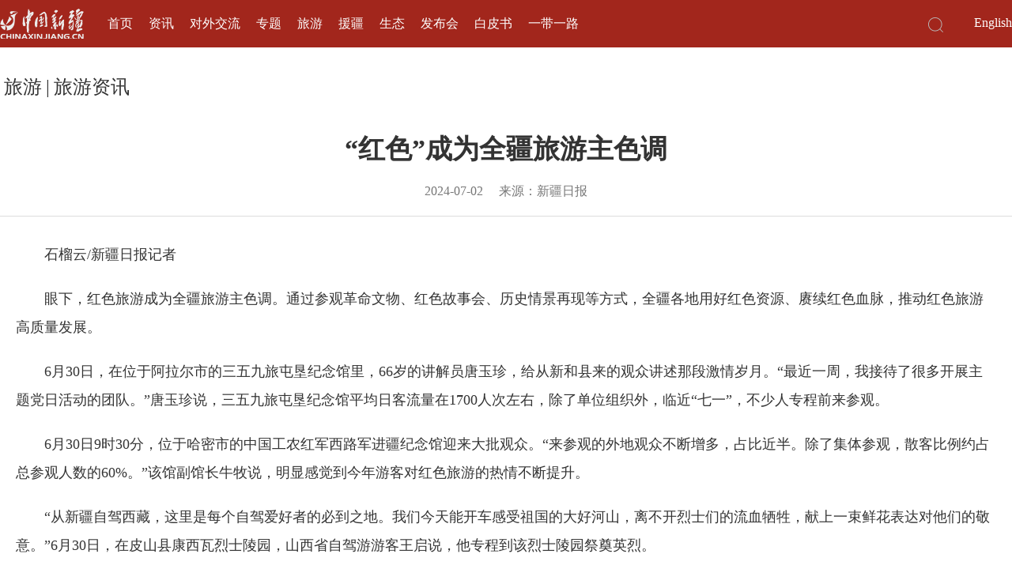

--- FILE ---
content_type: text/html
request_url: https://chinaxinjiang.cn/2024/07/02/17354a26f12c4f1ea47c85113f0acc77.html
body_size: 7594
content:
<!DOCTYPE html>
<html>
<head>
<meta charset="UTF-8">
<meta name="renderer" content="webkit">
<link  type="text/css" rel="stylesheet" href="/r/xjcn/static/pc/css/base.css"/>
<link  type="text/css" rel="stylesheet" href="/r/xjcn/static/pc/css/common.css"/>
<link rel="icon" type="image/png" href="/r/xjcn/static/pc/favicon.png">
<script src="/r/xjcn/static/pc/js/jquery_min.js" type="text/javascript"></script>
<script src="/r/xjcn/static/pc/js/jquery-migrate_min.js" type="text/javascript"></script>
<script src="/r/xjcn/static/pc/js/cicc-plug-ins.js" type="text/javascript"></script>
<script type="text/javascript">
  if (/(iPhone|iPod|iOS|Android)/i.test(navigator.userAgent)) { 
    window.location.href="";  
  }
</script><title>&ldquo;红色&rdquo;成为全疆旅游主色调-中国新疆网</title>
<link type="text/css" rel="stylesheet" href="/r/xjcn/static/pc/css/child.css"/>
</head>
<body>
<!--header-->
<div class="nav_sub">
	<div class="w">
		<div class="nav_subBox">
            <img class="logo_w" src="/r/xjcn/static/pc/images/LOGO_w.png">
            <a href="/">首页</a>
                <a href="/xw/index.html">资讯</a>
                <a href="/dwjl/index.html">对外交流</a>
                <a href="/zt/index.html">专题</a>
                <a href="/ly/index.html">旅游</a>
                <a href="/yj/index.html">援疆</a>
                <a href="/st/index.html">生态</a>
                <a href="/ls/index.html">发布会</a>
                <a href="/bps/index.html">白皮书</a>
            <a href="http://www.scio.gov.cn/gxzl/ydyl_26587/" target="_blank">一带一路</a>
        </div>
        <div class="lan_sub">
            <a class="search" href="/search.html" target="_blank"><img src="/r/xjcn/static/pc/images/icon_search.png"></a>
            <a href="http://en.chinaxinjiang.cn/" target="_blank">English</a>
        </div>
	</div>
</div><div class="w view">
    <div class="navChannel">
        <h2><a href='/ly/index.html'>旅游</a>|<a href='/lyzx/index.html'>旅游资讯</a></h2>
    </div>
    <div>
        <div class="baseInfo">
            <h4>&ldquo;红色&rdquo;成为全疆旅游主色调</h4>
            <h5></h5>
            <div class="other"><span>2024-07-02</span><span>来源：新疆日报</span></div>
        </div>
        <div class="content">
<p style="text-indent:2em;">石榴云/新疆日报记者</p><p style="text-indent:2em;">眼下，红色旅游成为全疆旅游主色调。通过参观革命文物、红色故事会、历史情景再现等方式，全疆各地用好红色资源、赓续红色血脉，推动红色旅游高质量发展。</p><p style="text-indent:2em;">6月30日，在位于阿拉尔市的三五九旅屯垦纪念馆里，66岁的讲解员唐玉珍，给从新和县来的观众讲述那段激情岁月。&ldquo;最近一周，我接待了很多开展主题党日活动的团队。&rdquo;唐玉珍说，三五九旅屯垦纪念馆平均日客流量在1700人次左右，除了单位组织外，临近&ldquo;七一&rdquo;，不少人专程前来参观。</p><p style="text-indent:2em;">6月30日9时30分，位于哈密市的中国工农红军西路军进疆纪念馆迎来大批观众。&ldquo;来参观的外地观众不断增多，占比近半。除了集体参观，散客比例约占总参观人数的60%。&rdquo;该馆副馆长牛牧说，明显感觉到今年游客对红色旅游的热情不断提升。</p><p style="text-indent:2em;">&ldquo;从新疆自驾西藏，这里是每个自驾爱好者的必到之地。我们今天能开车感受祖国的大好河山，离不开烈士们的流血牺牲，献上一束鲜花表达对他们的敬意。&rdquo;6月30日，在皮山县康西瓦烈士陵园，山西省自驾游游客王启说，他专程到该烈士陵园祭奠英烈。</p><p style="text-indent:2em;">全疆各地充分发挥红色旅游以史鉴今、资政育人的优势，深入挖掘红色文化内涵、创新宣传教育形式，推进爱国主义和革命传统教育大众化、常态化。</p><p style="text-indent:2em;">这些天，位于于田县托格日尕孜乡托格日尕孜村的库尔班&middot;吐鲁木纪念馆里参观者不断。&ldquo;昨天，我们接待观众近1500人。今后几天，预计前来开展主题党日活动的单位和参观者会更多。&rdquo;6月30日，库尔班&middot;吐鲁木纪念馆讲解员哈斯也提&middot;买土送介绍，&ldquo;不少参观者多次前来，用他们自己的话说，就是每次来都有不一样的感受。&rdquo;和往年不同，库尔班&middot;吐鲁木纪念馆今年有3名&ldquo;小小解说员&rdquo;加入，其中包括库尔班&middot;吐鲁木的重外孙女。纪念馆在当地中学进行了3批培训，共有50多名孩子报名参加，这3名&ldquo;小小解说员&rdquo;就是其中的佼佼者。他们略显稚嫩的讲解却让前来参观的孩子们听得格外专注。</p><p style="text-indent:2em;">乌鲁木齐烈士事迹陈列馆存有550多幅图片以及上百件实物，还有数千份图片资料和300余件烈士遗物，它们记录了中国共产党领导新疆各族人民进行革命、建设和改革的艰苦历程。&ldquo;我们通过场景复制、幻影成像、微缩景观、半景画、电子触摸屏、手翻书等现代声光电手段，复原和再现了当年共产党人在新疆工作的场景，增强了游客的代入感。&rdquo;乌鲁木齐市烈士陵园宣教科科长曲康康说，为丰富游客的参观体验，陈列馆还开设了以&ldquo;发展党员&rdquo;&ldquo;气节教育&rdquo;&ldquo;创办刊物&rdquo;等为主题的体验式课程，向游客提供剧情脚本、服装及道具，&ldquo;游客可以通过&lsquo;情景还原&rsquo;方式体验一次红色故事会，让红色教育深入人心。&rdquo;</p><p style="text-indent:2em;">&ldquo;今年最大的感受是，来自石河子之外的参观者多了。&rdquo;新疆生产建设兵团军垦博物馆宣教科科长徐媛说，近10天来，博物馆接待了来自昌吉、奎屯、乌鲁木齐等地的参观团体。很多外地参观者会因为路途遥远，超过预约入馆时间，为了更好服务观众，讲解员们耐心等待，加班加点进行讲解。</p><p style="text-indent:2em;">（记者姚刚，参与记者任江、王晶晶、阿比拜、张小宓）</p>        </div>
    </div>
</div>
<div class="footer">
	<div class="w link">
		<h3>友情链接</h3>
		<ul>
					<a href="http://www.scio.gov.cn/index.htm">国务院新闻办网</a>
			<a href="https://www.humanrights.cn/">中国人权网</a>
			<a href="http://www.tibetol.cn/">西藏在线网</a>
			<a href="http://www.cicc.org.cn/">五洲传播网</a>
		</ul>
	</div>
	<div class="copyright">
		<p><span>主办单位：中国人权研究会</span></p>
		<p>五洲传播出版传媒有限公司 版权所有</p>
		<p>
			<span>违法和不良信息举报电话：13718627507</span>
			<span>举报邮箱：1130633050@qq.com</span>
			<span>
				<a href="/2018/05/18/9c1e1472b99547f3929e07b0717d8f66.html">关于我们</a>
			</span>
		</p>
		<p class="record">
        	<span>互联网新闻信息服务许可证：10120180016</span>
			<span><a href="http://beian.miit.gov.cn/" target="_blank">京ICP备13021801号-11</a></span>
			<span>
				<a href="http://www.beian.gov.cn/portal/registerSystemInfo?recordcode=11010102003981" target="_blank"><img src="/r/xjcn/static/pc/images/record.png">京公网安备 11010102003981号</a>
			</span>
		</p>
	</div>
</div></body>
</html>

--- FILE ---
content_type: text/css
request_url: https://chinaxinjiang.cn/r/xjcn/static/pc/css/base.css
body_size: 482
content:
body,div,dl,dt,dd,ul,ol,li,h1,h2,h3,h4,h5,h6,pre,form,fieldset,input,textarea,p,blockquote,th,td{margin:0;padding:0}

img {border:0;vertical-align:top;}

b,i{font-style:normal;font-weight:normal;text-decoration:none}

ol,ul,li{list-style:none;}

input{border:none;}

h1,h2,h3,h4,h5,h6{font-size:100%;font-weight:normal;}

.clearfix:after{ display: block; content: ''; clear: both;}

.clearfix{zoom:1;}

a{text-decoration:none;}

a:hover,u{text-decoration:none;}

--- FILE ---
content_type: text/css
request_url: https://chinaxinjiang.cn/r/xjcn/static/pc/css/common.css
body_size: 1237
content:
@charset "utf-8";
html,body {height:100%;min-width:1280px;}
body{color: #333;font-size:16px;font-family:'微软雅黑';}
a{color: #333;}
a:hover{color:#DE3226;}
.w{width:1280px;margin:0 auto;}
.nav_sub{width:100%;background:#A2261C;position:fixed;top:0;left:0;z-index:2;}
.nav_sub a{color:#fff;margin-left:20px;}
.nav_sub>div{width:1280px;height:60px;margin:0 auto;display:flex;align-items:center;justify-content:space-between;}
.nav_subBox{display:flex;align-items:center;}
.logo_w{margin-right:10px;}
.lan_sub .search{vertical-align:middle;margin-right:15px;}
.cur{font-size: 14px;color:#a1885f; height:55px; line-height:55px;}
.cur a{color:#a1885f; height:55px; line-height:55px;}
.footer{border-top:3px solid #DE3226;}
.footer h3{background:none;margin-bottom:25px;}
.link{padding:25px 0 40px}
.link h3{font-size:28px;font-weight:bold;}
.link ul{font-size: 20px;}
.link ul a{margin:20px;}
.copyright{color:#fff;background:#A3261D;font-size:14px;line-height:30px;text-align:center;padding:40px 0;}
.copyright a{color:#fff;}
.copyright span{margin:0 10px;}
.record{display:flex;justify-content:center;}
.record span:last-child a{display:flex;align-items:center;}
.record img{margin-left:25px;margin-right:8px;}

--- FILE ---
content_type: text/css
request_url: https://chinaxinjiang.cn/r/xjcn/static/pc/css/child.css
body_size: 7955
content:
@charset "utf-8";
body>.w{margin-top:60px;}
.nav{height:60px;background:#A2261C;}
.nav .w{height:100%;display:flex;justify-content:space-around;align-items:center;}
.nav a{color:#fff;font-size:16px;font-weight:bold;}
.nav .home{background:url(../images/icon_home.png) no-repeat left;padding-left:30px;} 
.navChannel{height:46px;padding:20px 0;display:flex;align-items:flex-end;}
.navChannel>div:first-child{height:100%;display:flex;align-items:flex-end;}
.logo{height:100%;}
.navChannel h2{font-size:24px;font-weight:bold;}
.navChannel h2 span{margin:0 5px;}
.navChannel ul{margin-left:50px;display:flex;font-size:18px;}
.navChannel ul a{border-left:1px solid #ddd;padding:0 10px;line-height:19px;}
.navChannel ul a:first-child{border:0;}
.noLink{font-weight:bold;pointer-events:none;}

.recommend{height:444px;margin-bottom:30px;}
.recommend a{display:flex;justify-content:space-between;height:100%;}
.recommend img{width:790px;height:100%;}
.recommend a>div{width:490px;padding:30px;box-sizing:border-box;background:#F6F6F6;}
.recommend h4{font-size:24px;font-weight:bold;margin-bottom:25px;}
.recommend p{line-height:32px;color: #888;text-indent: 2em;}
.swiper-container-horizontal>.swiper-pagination-bullets{width:490px;left:auto;right:0;bottom:20px;}
.swiper-pagination-bullet{width:60px;border-radius:4px;}
.swiper-container-horizontal>.swiper-pagination-bullets .swiper-pagination-bullet{margin:0 12px;}
.swiper-pagination-bullet-active{background:#F5A544;}


.list{display:flex;justify-content:space-between;padding-bottom:30px;margin-top:20px;font-size:18px;}
.list .listPage{width:930px;}
.list .listPage li{line-height:28px;border-top:1px solid #ddd;display:flex;padding:20px 0;}
.list .listPage li:first-child{border:0;padding-top:0;}
.list .listPage li img{width:260px;height:146px;margin-right:20px;vertical-align:top;}
.list .listPage li>div{display:flex;flex-direction:column;justify-content:space-between;}
.list .listPage li span{color:#bbb;font-size:14px;margin-top:5px;}
.list .listPage li span a{color:#bbb;}
.list .feature{width:310px;}
.list .feature img{width:100%;height:175px;vertical-align:top;margin-bottom:30px;}
.feature h3{width:100%;height:32px;margin-bottom:25px;font-size:28px;font-weight:bold;background:url(../images/icon_bg_channel.png) repeat-x right bottom;}
.feature h3 a{display:inline-block;background:#fff;padding-right:30px;}

.province{display:flex;flex-wrap:wrap;margin-left:-10px;margin-top:-5px;}
.province a{width:174px;height:40px;text-align:center;line-height:40px;margin-left:10px;margin-top:10px;background:#F6F6F6;}
.province a:hover{color:#fff;background:#F5A544;}

.WP{margin-top:0;}
.WPbbPage{width:930px;}
.WPbbPage ul{display:flex;flex-wrap:wrap;margin-left:-15px;}
.WPbbPage li{width:220px;height:297px;background:#F6F6F6;padding:10px;margin-left:15px;margin-bottom:15px;box-sizing:border-box;}
.WPbbPage li:hover{background:#F6A545;}
.WPbbPage li a{width:200px;height:277px;padding:50px 15px 40px;border:1px solid #F6A545;background:#fff;box-sizing:border-box;display:flex;flex-direction:column;justify-content:space-between;text-align:center;}
.WPbbPage li a p:last-child{font-size:14px}

.FBH{margin-top:10px;}
.FBH li,.hotFeature ul li{border-top:1px solid #ddd;padding:30px 0;display:flow-root;}
.FBH li:first-child,.hotFeature ul li:first-child{border-top:0;}
.FBH li img,.hotFeature ul li img{width:400px;height:225px;margin-right:30px;}
.FBH li div,.hotFeature ul li div{width:850px;}
.FBH li .text,.hotFeature ul li .text{width:100%;}
.FBH li img,.FBH li div,.hotFeature ul li img,.hotFeature ul li div{float:left;}
.FBH li:nth-child(even) img,.hotFeature ul li:nth-child(even) img{float:right;margin-left:30px;margin-right:0;}
.FBH h5,.hotFeature ul h5{font-size:22px;font-weight:bold;margin-bottom:15px;line-height:34px;}
.FBH li p,.hotFeature ul li p{color:#888;text-indent:2em;line-height:30px;}
.hotFeature{padding-bottom:30px;}
.hotFeature .titu{width:100%;}
.hotFeature .introduction{font-size:20px;text-indent:2em;padding:50px;line-height:36px;}
.hotFeature ul{display:none;}
.hotFeature ol{background:#eee;height:60px;line-height:60px;}
.hotFeature ol li{display:flex;justify-content:center;}
.hotFeature h4{padding:0 30px;font-weight:bold;cursor:pointer;}
.hotFeature ol .on{color:#A2261C;}
.hotFeature ul h5{margin-top:5px;}

.hotZT{display:flex;justify-content:space-between;}
.hotZT img{width:416px;height:235px;vertical-align:top;}
.ZT h5{font-size:20px;}
.ZT .feature img{margin-bottom:5px;}
.ZT .feature p{margin-bottom:25px;}
.view .baseInfo{text-align:center;padding:20px;border-bottom:1px solid #ddd;}
.view h4{font-size:34px;font-weight:bold;}
.view h5{font-size:22px;margin-top:15px;}
.view .other{margin-top:20px;}
.view .other span{color:#777;margin:0 10px;}
.view .content{font-size:18px;padding:20px;padding-bottom:60px;line-height:2;}
.view .content p{padding:10px 0;}
.view .navChannel h2,.specialItemList .navChannel h2{font-weight:normal;}
.view .navChannel h2 a{margin:0 5px;}
.subTop h5{margin-bottom:15px;margin-top:0;}
.picGroup{position:relative;width:1200px;margin:0 auto;}
.picGroup ul{width:100%;}
.picGroup ul li{width:100%;display:none;}
.picGroup ul li div{width:100%;height:675px;background:#F5F5F5;margin-bottom:190px;}
.picGroup ul li p{text-indent:2em;}
.picGroup ul img,.picList li img{width:100%;height:100%;object-fit:contain;}
.picList{height:160px;display:flex;position:absolute;top:705px;}
.picList>div{width:1060px;height:100%;overflow: hidden;padding:15px 0;background:#F5F5F5;box-sizing:border-box;position:relative;}
.picList ol{position:absolute;left:0;top:15px;height:calc(100% - 30px);}
.picList>div li{width:215px;height:120px;margin:0 20px;border:5px solid #F5F5F5;background:#fff;float:left;}
.picGroup .on{border:5px solid #2F97FF;}
.picList>span{width:70px;height:100%;display:flex;justify-content:center;align-items:center;background-color:rgba(0, 0, 0, 0.5);opacity:0.2;}
.picList .Prev,.picList .Next{opacity:1;cursor: pointer;}
.picGroup .forbid{opacity:0.2;}
.picGroup .db,.picGroup .on{display:block;}

.searchbox{width:778px;margin:0 auto;line-height:26px;border-radius:5px;border: 1px solid #999;}
.searchbox input{height:30px;font-size:18px;}
.searchbox img{height:20px; margin-right:10px;}
.searchbox .back{height:20px;float:left; margin:5px 0;}
.searchbox .clear{height:20px;float:right;margin-top:10px;}
.searchbox .keyword{color:#BFBFBF;width:670px;padding: 5px 10px;font:14px/22px 'Microsoft Yahei';border-radius:5px;float:left;background: #fff;outline: none;}
.searchbox .sub{color:#777;height: 40px;padding: 5px 10px;font:14px/24px 'Microsoft Yahei';border-radius:0px 5px 5px 0px;cursor: pointer;float:right;}
.searchH .nav_sub{position:inherit;}
.searchPage{padding-top:100px;}
.SList .searchbox {margin-top:30px;margin-bottom:20px;}
.result{border-bottom:1px solid #ccc;padding:10px 20px;}
.result .num,.result .word{color: #f77618;}
.SList{padding-top:0;padding-bottom:30px;}
.SList li{border-bottom:1px dashed #eee;margin:0 20px;padding: 10px 0;display:flex;}
.SList .pic{width:178px;height:100px;margin-right: 20px;}
.SList .pic img{width:178px;height:100px;}
.SList h3 .title{font-weight:bold;margin-bottom:5px;padding:5px 0;}
.SList .date{color:#999;font-size: 14px;margin-top:5px;}

#goToTop{color:#fff;background:rgba(0, 0, 0, 0.5);width:40px;height:40px;text-align:center;line-height:38px;position:fixed;bottom:350px;right:50%;margin-right:-700px;cursor:pointer;}
body>.SList{margin-top:40px;}
.recommend,.list .listPage li img,.list .feature img,.province a,.FBH li img,.feature img,.hotFeature ul li img,.feature img,.WPbbPage li,.WPbbPage li a,.SList .pic img,#goToTop{border-radius:3px;}
.recommend img,.list .listPage li img,.hotZT img,.feature img,.FBH li img,.hotFeature ul li img,.SList .pic img{object-fit:cover;}
.recommend,.hotZT,.province{margin-bottom:30px;}

--- FILE ---
content_type: application/javascript
request_url: https://chinaxinjiang.cn/r/xjcn/static/pc/js/cicc-plug-ins.js
body_size: 5070
content:
// JavaScript Document
/**
 * 获取URL的参数
 */
function getRequest() {  
	var qs = location.search.substr(1), // 获取url中"?"符后的字串  
	args = {}, // 保存参数数据的对象
	items = qs.length ? qs.split("&") : [], // 取得每一个参数项
	item = null,
	len = items.length;
	for(var i = 0; i < len; i++) {
		item = items[i].split("=");
		var name = decodeURIComponent(item[0]),
		 value = decodeURIComponent(item[1]);
		if(name) {
			args[name] = value;
		}
	}
	return args;
}
/**
 * 获取图片显示地址
 * @param {*} url 图片路径，不能为空
 * @param {*} type  图片显示类型，0-缩略图；1-大图，可以为空，默认为0
 * @param {*} position 图片显示位置，图片路径数组的位置，也就是第几张图，可以为空，默认为0
 */
function imageUrl(url,type,position){
	var src = "";
	if (url!=null && url!=""){
		var array = url.split("|");
		if(position!=null && position!=""){
			if(position<=array.length){
				if(type!=null && type!=""){
					if(type==0){
						src = array[position];
					}else{
						src = array[position].replace("/_thumbs/", "/");
					}
				}else{
					src = array[position];//默认缩略图
				}
			}
		}else{//默认第一条
			if(type!=null && type!=""){
				if(type==0){
					src = array[0];
				}else{
					src = array[0].replace("/_thumbs/", "/");
				}
			}else{
				src = array[0];//默认缩略图
			}
		}
	}
	return src;
}
/**
 * 日期换为英式格式（January 18,2017）
 * @param {*} date 日期
 * @param {*} abbr 是否简写
 */
function formatEnDate(date,abbr){		
	var enDate = null;
	var array = date.split(" ");
	if(array.length>=1){
		var d = array[0].split("-");
		if(d.length==3){
			var year = d[0];
			var month = d[1];
			 var day = d[2];
			 var mth = "";
			 if(month=="01"){
				if (abbr) {
					mth = "Jan.";
				} else {
					mth = "January";
				}
			}else if(month=="02"){
				if (abbr) {
					mth = "Feb.";
				} else {
					mth = "February";
				}
			}else if(month=="03"){
				if (abbr) {
					mth = "Mar.";
				} else {
					mth = "March";
				}
			}else if(month=="04"){
				if (abbr) {
					mth = "Apr.";
				} else {
					mth = "April";
				}
			}else if(month=="05"){
				mth = "May";
			}else if(month=="06"){
				mth = "June";
			}else if(month=="07"){
				mth = "July";
			}else if(month=="08"){
				if (abbr) {
					mth = "Aug.";
				} else {
					mth = "August";
				}
			}else if(month=="09"){
				if (abbr) {
					mth = "Sept.";
				} else {
					mth = "September";
				}
			}else if(month=="10"){
				if (abbr) {
					mth = "Oct.";
				} else {
					mth = "October";
				}
			}else if(month=="11"){
				if (abbr) {
					mth = "Nov.";
				} else {
					mth = "November";
				}
			}else if(month=="12"){
				if (abbr) {
					mth = "Dec.";
				} else {
					mth = "December";
				}
			}
			 enDate = mth+" "+day+", "+year;
		}
	}
	return enDate;
}

		function fordate(date){
			var oDate = null;
			oDate = date.substring(0,10);
			return oDate;
		}


var browser = {
	versions: function () {
		var u = navigator.userAgent, app = navigator.appVersion;
		return { //移动终端浏览器版本信息
			trident: u.indexOf('Trident') > -1, //IE内核
			presto: u.indexOf('Presto') > -1, //opera内核
			webKit: u.indexOf('AppleWebKit') > -1, //苹果、谷歌内核
			gecko: u.indexOf('Gecko') > -1 && u.indexOf('KHTML') == -1, //火狐内核
			mobile: !!u.match(/AppleWebKit.*Mobile.*/), //是否为移动终端
			ios: !!u.match(/\(i[^;]+;( U;)? CPU.+Mac OS X/), //ios终端
			android: u.indexOf('Android') > -1 || u.indexOf('Linux') > -1, //android终端或uc浏览器
			iPhone: u.indexOf('iPhone') > -1, //是否为iPhone或者QQHD浏览器
			iPad: u.indexOf('iPad') > -1, //是否iPad
			webApp: u.indexOf('Safari') == -1 //是否web应该程序，没有头部与底部
		};
	}(),
	language: (navigator.browserLanguage || navigator.language).toLowerCase()
}
/**
 * 获取访问来源
 */
function getAccessSource(){
		var source = 0;//直接访问
		var r = document.referrer.toLowerCase(); //获取上一页面的URL
		var ua = navigator.userAgent.toLowerCase();//获取判断用的对象
	
		if (ua.match(/MicroMessenger/i) == "micromessenger") {
			source = 1;//微信中访问
		}else if (ua.match(/WeiBo/i) == "weibo") {
			source = 2;//新浪微博客访问
		}else if (ua.match(/QQ/i) == "qq") {
			source = 3;//在QQ空间访问
		}

		if (r.indexOf("baidu.")!=-1){
			source = 4;//百度跳转访问	
		}else if(r.indexOf("sogou.")!=-1){
			source = 5;//搜狗跳转访问
		}else if(r.indexOf("soso.")!=-1){
			source = 7;//腾讯搜搜跳转访问
		}else if(r.indexOf("so.")!=-1 || r.indexOf("360.")!=-1){
			source = 7;//360跳转访问
		}else if(r.indexOf("google.")!=-1){
			source = 8;//谷歌跳转访问
		}else if(r.indexOf("yahoo.")!=-1){
			source = 9;//雅虎跳转访问
		}
		return source;
}		